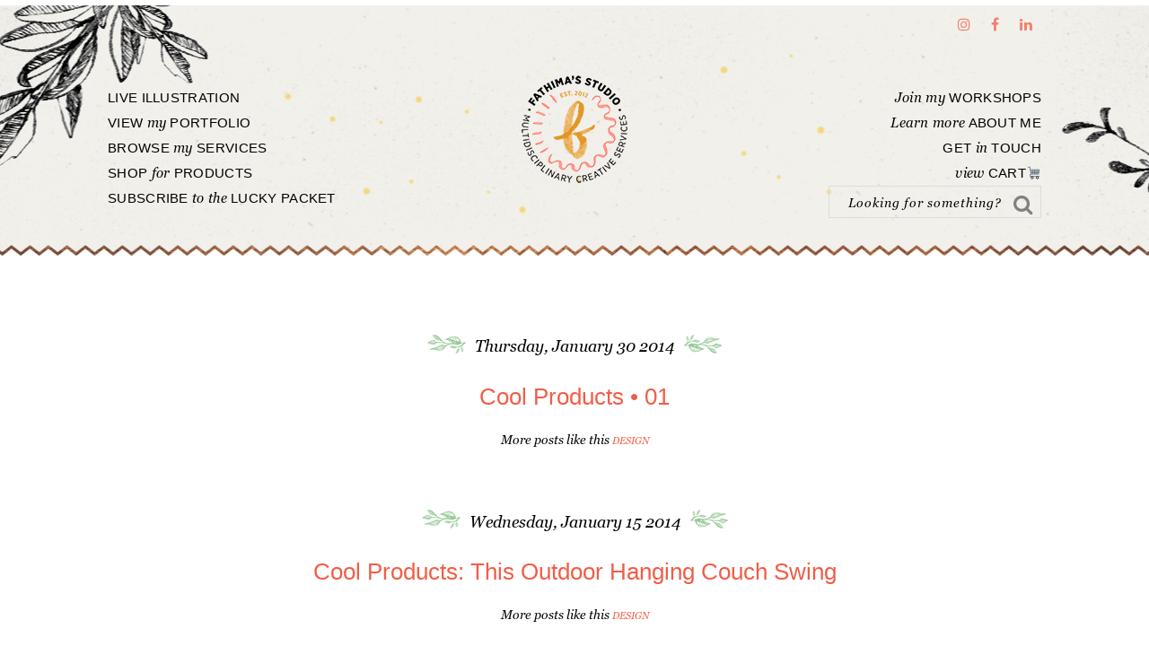

--- FILE ---
content_type: text/html; charset=UTF-8
request_url: https://fathimasstudio.com/tag/product-design/
body_size: 11175
content:
<!DOCTYPE html>
<html lang="en-GB">
<head >
<meta charset="UTF-8" />
<meta name="viewport" content="width=device-width, initial-scale=1" />
<meta name='robots' content='index, follow, max-image-preview:large, max-snippet:-1, max-video-preview:-1' />

	<!-- This site is optimized with the Yoast SEO plugin v19.7.1 - https://yoast.com/wordpress/plugins/seo/ -->
	<title>product design Archives - Fathima&#039;s Studio</title>
	<link rel="canonical" href="https://fathimasstudio.com/tag/product-design/" />
	<meta property="og:locale" content="en_GB" />
	<meta property="og:type" content="article" />
	<meta property="og:title" content="product design Archives - Fathima&#039;s Studio" />
	<meta property="og:url" content="https://fathimasstudio.com/tag/product-design/" />
	<meta property="og:site_name" content="Fathima&#039;s Studio" />
	<meta name="twitter:card" content="summary" />
	<meta name="twitter:site" content="@noodlesndoodles" />
	<script type="application/ld+json" class="yoast-schema-graph">{"@context":"https://schema.org","@graph":[{"@type":"CollectionPage","@id":"https://fathimasstudio.com/tag/product-design/","url":"https://fathimasstudio.com/tag/product-design/","name":"product design Archives - Fathima&#039;s Studio","isPartOf":{"@id":"https://fathimasstudio.com/#website"},"primaryImageOfPage":{"@id":"https://fathimasstudio.com/tag/product-design/#primaryimage"},"image":{"@id":"https://fathimasstudio.com/tag/product-design/#primaryimage"},"thumbnailUrl":"https://fathimasstudio.com/wp-content/uploads/2014/01/Happinessis-cool-products-01-1.jpg","breadcrumb":{"@id":"https://fathimasstudio.com/tag/product-design/#breadcrumb"},"inLanguage":"en-GB"},{"@type":"ImageObject","inLanguage":"en-GB","@id":"https://fathimasstudio.com/tag/product-design/#primaryimage","url":"https://fathimasstudio.com/wp-content/uploads/2014/01/Happinessis-cool-products-01-1.jpg","contentUrl":"https://fathimasstudio.com/wp-content/uploads/2014/01/Happinessis-cool-products-01-1.jpg","width":600,"height":1210},{"@type":"BreadcrumbList","@id":"https://fathimasstudio.com/tag/product-design/#breadcrumb","itemListElement":[{"@type":"ListItem","position":1,"name":"Home","item":"https://fathimasstudio.com/"},{"@type":"ListItem","position":2,"name":"product design"}]},{"@type":"WebSite","@id":"https://fathimasstudio.com/#website","url":"https://fathimasstudio.com/","name":"Fathima&#039;s Studio","description":"Multi-disciplinary Creative Services: Art, Design, Live Illustration","potentialAction":[{"@type":"SearchAction","target":{"@type":"EntryPoint","urlTemplate":"https://fathimasstudio.com/?s={search_term_string}"},"query-input":"required name=search_term_string"}],"inLanguage":"en-GB"}]}</script>
	<!-- / Yoast SEO plugin. -->


<link rel='dns-prefetch' href='//maxcdn.bootstrapcdn.com' />
<link rel='dns-prefetch' href='//s.w.org' />
<link rel="alternate" type="application/rss+xml" title="Fathima&#039;s Studio &raquo; Feed" href="https://fathimasstudio.com/feed/" />
<link rel="alternate" type="application/rss+xml" title="Fathima&#039;s Studio &raquo; Comments Feed" href="https://fathimasstudio.com/comments/feed/" />
<link rel="alternate" type="application/rss+xml" title="Fathima&#039;s Studio &raquo; product design Tag Feed" href="https://fathimasstudio.com/tag/product-design/feed/" />
		<!-- This site uses the Google Analytics by ExactMetrics plugin v8.11.1 - Using Analytics tracking - https://www.exactmetrics.com/ -->
							<script src="//www.googletagmanager.com/gtag/js?id=G-5Z667KSZFV"  data-cfasync="false" data-wpfc-render="false" type="text/javascript" async></script>
			<script data-cfasync="false" data-wpfc-render="false" type="text/javascript">
				var em_version = '8.11.1';
				var em_track_user = true;
				var em_no_track_reason = '';
								var ExactMetricsDefaultLocations = {"page_location":"https:\/\/fathimasstudio.com\/tag\/product-design\/"};
								if ( typeof ExactMetricsPrivacyGuardFilter === 'function' ) {
					var ExactMetricsLocations = (typeof ExactMetricsExcludeQuery === 'object') ? ExactMetricsPrivacyGuardFilter( ExactMetricsExcludeQuery ) : ExactMetricsPrivacyGuardFilter( ExactMetricsDefaultLocations );
				} else {
					var ExactMetricsLocations = (typeof ExactMetricsExcludeQuery === 'object') ? ExactMetricsExcludeQuery : ExactMetricsDefaultLocations;
				}

								var disableStrs = [
										'ga-disable-G-5Z667KSZFV',
									];

				/* Function to detect opted out users */
				function __gtagTrackerIsOptedOut() {
					for (var index = 0; index < disableStrs.length; index++) {
						if (document.cookie.indexOf(disableStrs[index] + '=true') > -1) {
							return true;
						}
					}

					return false;
				}

				/* Disable tracking if the opt-out cookie exists. */
				if (__gtagTrackerIsOptedOut()) {
					for (var index = 0; index < disableStrs.length; index++) {
						window[disableStrs[index]] = true;
					}
				}

				/* Opt-out function */
				function __gtagTrackerOptout() {
					for (var index = 0; index < disableStrs.length; index++) {
						document.cookie = disableStrs[index] + '=true; expires=Thu, 31 Dec 2099 23:59:59 UTC; path=/';
						window[disableStrs[index]] = true;
					}
				}

				if ('undefined' === typeof gaOptout) {
					function gaOptout() {
						__gtagTrackerOptout();
					}
				}
								window.dataLayer = window.dataLayer || [];

				window.ExactMetricsDualTracker = {
					helpers: {},
					trackers: {},
				};
				if (em_track_user) {
					function __gtagDataLayer() {
						dataLayer.push(arguments);
					}

					function __gtagTracker(type, name, parameters) {
						if (!parameters) {
							parameters = {};
						}

						if (parameters.send_to) {
							__gtagDataLayer.apply(null, arguments);
							return;
						}

						if (type === 'event') {
														parameters.send_to = exactmetrics_frontend.v4_id;
							var hookName = name;
							if (typeof parameters['event_category'] !== 'undefined') {
								hookName = parameters['event_category'] + ':' + name;
							}

							if (typeof ExactMetricsDualTracker.trackers[hookName] !== 'undefined') {
								ExactMetricsDualTracker.trackers[hookName](parameters);
							} else {
								__gtagDataLayer('event', name, parameters);
							}
							
						} else {
							__gtagDataLayer.apply(null, arguments);
						}
					}

					__gtagTracker('js', new Date());
					__gtagTracker('set', {
						'developer_id.dNDMyYj': true,
											});
					if ( ExactMetricsLocations.page_location ) {
						__gtagTracker('set', ExactMetricsLocations);
					}
										__gtagTracker('config', 'G-5Z667KSZFV', {"forceSSL":"true"} );
										window.gtag = __gtagTracker;										(function () {
						/* https://developers.google.com/analytics/devguides/collection/analyticsjs/ */
						/* ga and __gaTracker compatibility shim. */
						var noopfn = function () {
							return null;
						};
						var newtracker = function () {
							return new Tracker();
						};
						var Tracker = function () {
							return null;
						};
						var p = Tracker.prototype;
						p.get = noopfn;
						p.set = noopfn;
						p.send = function () {
							var args = Array.prototype.slice.call(arguments);
							args.unshift('send');
							__gaTracker.apply(null, args);
						};
						var __gaTracker = function () {
							var len = arguments.length;
							if (len === 0) {
								return;
							}
							var f = arguments[len - 1];
							if (typeof f !== 'object' || f === null || typeof f.hitCallback !== 'function') {
								if ('send' === arguments[0]) {
									var hitConverted, hitObject = false, action;
									if ('event' === arguments[1]) {
										if ('undefined' !== typeof arguments[3]) {
											hitObject = {
												'eventAction': arguments[3],
												'eventCategory': arguments[2],
												'eventLabel': arguments[4],
												'value': arguments[5] ? arguments[5] : 1,
											}
										}
									}
									if ('pageview' === arguments[1]) {
										if ('undefined' !== typeof arguments[2]) {
											hitObject = {
												'eventAction': 'page_view',
												'page_path': arguments[2],
											}
										}
									}
									if (typeof arguments[2] === 'object') {
										hitObject = arguments[2];
									}
									if (typeof arguments[5] === 'object') {
										Object.assign(hitObject, arguments[5]);
									}
									if ('undefined' !== typeof arguments[1].hitType) {
										hitObject = arguments[1];
										if ('pageview' === hitObject.hitType) {
											hitObject.eventAction = 'page_view';
										}
									}
									if (hitObject) {
										action = 'timing' === arguments[1].hitType ? 'timing_complete' : hitObject.eventAction;
										hitConverted = mapArgs(hitObject);
										__gtagTracker('event', action, hitConverted);
									}
								}
								return;
							}

							function mapArgs(args) {
								var arg, hit = {};
								var gaMap = {
									'eventCategory': 'event_category',
									'eventAction': 'event_action',
									'eventLabel': 'event_label',
									'eventValue': 'event_value',
									'nonInteraction': 'non_interaction',
									'timingCategory': 'event_category',
									'timingVar': 'name',
									'timingValue': 'value',
									'timingLabel': 'event_label',
									'page': 'page_path',
									'location': 'page_location',
									'title': 'page_title',
									'referrer' : 'page_referrer',
								};
								for (arg in args) {
																		if (!(!args.hasOwnProperty(arg) || !gaMap.hasOwnProperty(arg))) {
										hit[gaMap[arg]] = args[arg];
									} else {
										hit[arg] = args[arg];
									}
								}
								return hit;
							}

							try {
								f.hitCallback();
							} catch (ex) {
							}
						};
						__gaTracker.create = newtracker;
						__gaTracker.getByName = newtracker;
						__gaTracker.getAll = function () {
							return [];
						};
						__gaTracker.remove = noopfn;
						__gaTracker.loaded = true;
						window['__gaTracker'] = __gaTracker;
					})();
									} else {
										console.log("");
					(function () {
						function __gtagTracker() {
							return null;
						}

						window['__gtagTracker'] = __gtagTracker;
						window['gtag'] = __gtagTracker;
					})();
									}
			</script>
							<!-- / Google Analytics by ExactMetrics -->
		<script type="text/javascript">
window._wpemojiSettings = {"baseUrl":"https:\/\/s.w.org\/images\/core\/emoji\/14.0.0\/72x72\/","ext":".png","svgUrl":"https:\/\/s.w.org\/images\/core\/emoji\/14.0.0\/svg\/","svgExt":".svg","source":{"concatemoji":"https:\/\/fathimasstudio.com\/wp-includes\/js\/wp-emoji-release.min.js?ver=05d29a95261b34971a0c22dc238bffc0"}};
/*! This file is auto-generated */
!function(e,a,t){var n,r,o,i=a.createElement("canvas"),p=i.getContext&&i.getContext("2d");function s(e,t){var a=String.fromCharCode,e=(p.clearRect(0,0,i.width,i.height),p.fillText(a.apply(this,e),0,0),i.toDataURL());return p.clearRect(0,0,i.width,i.height),p.fillText(a.apply(this,t),0,0),e===i.toDataURL()}function c(e){var t=a.createElement("script");t.src=e,t.defer=t.type="text/javascript",a.getElementsByTagName("head")[0].appendChild(t)}for(o=Array("flag","emoji"),t.supports={everything:!0,everythingExceptFlag:!0},r=0;r<o.length;r++)t.supports[o[r]]=function(e){if(!p||!p.fillText)return!1;switch(p.textBaseline="top",p.font="600 32px Arial",e){case"flag":return s([127987,65039,8205,9895,65039],[127987,65039,8203,9895,65039])?!1:!s([55356,56826,55356,56819],[55356,56826,8203,55356,56819])&&!s([55356,57332,56128,56423,56128,56418,56128,56421,56128,56430,56128,56423,56128,56447],[55356,57332,8203,56128,56423,8203,56128,56418,8203,56128,56421,8203,56128,56430,8203,56128,56423,8203,56128,56447]);case"emoji":return!s([129777,127995,8205,129778,127999],[129777,127995,8203,129778,127999])}return!1}(o[r]),t.supports.everything=t.supports.everything&&t.supports[o[r]],"flag"!==o[r]&&(t.supports.everythingExceptFlag=t.supports.everythingExceptFlag&&t.supports[o[r]]);t.supports.everythingExceptFlag=t.supports.everythingExceptFlag&&!t.supports.flag,t.DOMReady=!1,t.readyCallback=function(){t.DOMReady=!0},t.supports.everything||(n=function(){t.readyCallback()},a.addEventListener?(a.addEventListener("DOMContentLoaded",n,!1),e.addEventListener("load",n,!1)):(e.attachEvent("onload",n),a.attachEvent("onreadystatechange",function(){"complete"===a.readyState&&t.readyCallback()})),(e=t.source||{}).concatemoji?c(e.concatemoji):e.wpemoji&&e.twemoji&&(c(e.twemoji),c(e.wpemoji)))}(window,document,window._wpemojiSettings);
</script>
<style type="text/css">
img.wp-smiley,
img.emoji {
	display: inline !important;
	border: none !important;
	box-shadow: none !important;
	height: 1em !important;
	width: 1em !important;
	margin: 0 0.07em !important;
	vertical-align: -0.1em !important;
	background: none !important;
	padding: 0 !important;
}
</style>
	<link rel='stylesheet' id='jquery.bxslider-css'  href='//fathimasstudio.com/wp-content/plugins/testimonials-widget/includes/libraries/testimonials-widget/includes/libraries/bxslider-4/dist/jquery.bxslider.css?ver=05d29a95261b34971a0c22dc238bffc0' type='text/css' media='all' />
<link rel='stylesheet' id='Axl_Testimonials_Widget-css'  href='//fathimasstudio.com/wp-content/plugins/testimonials-widget/includes/libraries/testimonials-widget/assets/css/testimonials-widget.css?ver=05d29a95261b34971a0c22dc238bffc0' type='text/css' media='all' />
<link rel='stylesheet' id='Axl_Testimonials_Widget_Premium-css'  href='//fathimasstudio.com/wp-content/plugins/testimonials-widget/assets/css/testimonials-widget-premium.css?ver=05d29a95261b34971a0c22dc238bffc0' type='text/css' media='all' />
<link rel='stylesheet' id='testimonials-widget-premium-form-css'  href='//fathimasstudio.com/wp-content/plugins/testimonials-widget/assets/css/testimonials-widget-premium-form.css?ver=05d29a95261b34971a0c22dc238bffc0' type='text/css' media='all' />
<link rel='stylesheet' id='wp-block-library-css'  href='https://fathimasstudio.com/wp-includes/css/dist/block-library/style.min.css?ver=05d29a95261b34971a0c22dc238bffc0' type='text/css' media='all' />
<link rel='stylesheet' id='wc-blocks-vendors-style-css'  href='https://fathimasstudio.com/wp-content/plugins/woo-gutenberg-products-block/build/wc-blocks-vendors-style.css?ver=8.6.0' type='text/css' media='all' />
<link rel='stylesheet' id='wc-blocks-style-css'  href='https://fathimasstudio.com/wp-content/plugins/woo-gutenberg-products-block/build/wc-blocks-style.css?ver=8.6.0' type='text/css' media='all' />
<style id='global-styles-inline-css' type='text/css'>
body{--wp--preset--color--black: #000000;--wp--preset--color--cyan-bluish-gray: #abb8c3;--wp--preset--color--white: #ffffff;--wp--preset--color--pale-pink: #f78da7;--wp--preset--color--vivid-red: #cf2e2e;--wp--preset--color--luminous-vivid-orange: #ff6900;--wp--preset--color--luminous-vivid-amber: #fcb900;--wp--preset--color--light-green-cyan: #7bdcb5;--wp--preset--color--vivid-green-cyan: #00d084;--wp--preset--color--pale-cyan-blue: #8ed1fc;--wp--preset--color--vivid-cyan-blue: #0693e3;--wp--preset--color--vivid-purple: #9b51e0;--wp--preset--gradient--vivid-cyan-blue-to-vivid-purple: linear-gradient(135deg,rgba(6,147,227,1) 0%,rgb(155,81,224) 100%);--wp--preset--gradient--light-green-cyan-to-vivid-green-cyan: linear-gradient(135deg,rgb(122,220,180) 0%,rgb(0,208,130) 100%);--wp--preset--gradient--luminous-vivid-amber-to-luminous-vivid-orange: linear-gradient(135deg,rgba(252,185,0,1) 0%,rgba(255,105,0,1) 100%);--wp--preset--gradient--luminous-vivid-orange-to-vivid-red: linear-gradient(135deg,rgba(255,105,0,1) 0%,rgb(207,46,46) 100%);--wp--preset--gradient--very-light-gray-to-cyan-bluish-gray: linear-gradient(135deg,rgb(238,238,238) 0%,rgb(169,184,195) 100%);--wp--preset--gradient--cool-to-warm-spectrum: linear-gradient(135deg,rgb(74,234,220) 0%,rgb(151,120,209) 20%,rgb(207,42,186) 40%,rgb(238,44,130) 60%,rgb(251,105,98) 80%,rgb(254,248,76) 100%);--wp--preset--gradient--blush-light-purple: linear-gradient(135deg,rgb(255,206,236) 0%,rgb(152,150,240) 100%);--wp--preset--gradient--blush-bordeaux: linear-gradient(135deg,rgb(254,205,165) 0%,rgb(254,45,45) 50%,rgb(107,0,62) 100%);--wp--preset--gradient--luminous-dusk: linear-gradient(135deg,rgb(255,203,112) 0%,rgb(199,81,192) 50%,rgb(65,88,208) 100%);--wp--preset--gradient--pale-ocean: linear-gradient(135deg,rgb(255,245,203) 0%,rgb(182,227,212) 50%,rgb(51,167,181) 100%);--wp--preset--gradient--electric-grass: linear-gradient(135deg,rgb(202,248,128) 0%,rgb(113,206,126) 100%);--wp--preset--gradient--midnight: linear-gradient(135deg,rgb(2,3,129) 0%,rgb(40,116,252) 100%);--wp--preset--duotone--dark-grayscale: url('#wp-duotone-dark-grayscale');--wp--preset--duotone--grayscale: url('#wp-duotone-grayscale');--wp--preset--duotone--purple-yellow: url('#wp-duotone-purple-yellow');--wp--preset--duotone--blue-red: url('#wp-duotone-blue-red');--wp--preset--duotone--midnight: url('#wp-duotone-midnight');--wp--preset--duotone--magenta-yellow: url('#wp-duotone-magenta-yellow');--wp--preset--duotone--purple-green: url('#wp-duotone-purple-green');--wp--preset--duotone--blue-orange: url('#wp-duotone-blue-orange');--wp--preset--font-size--small: 13px;--wp--preset--font-size--medium: 20px;--wp--preset--font-size--large: 36px;--wp--preset--font-size--x-large: 42px;}.has-black-color{color: var(--wp--preset--color--black) !important;}.has-cyan-bluish-gray-color{color: var(--wp--preset--color--cyan-bluish-gray) !important;}.has-white-color{color: var(--wp--preset--color--white) !important;}.has-pale-pink-color{color: var(--wp--preset--color--pale-pink) !important;}.has-vivid-red-color{color: var(--wp--preset--color--vivid-red) !important;}.has-luminous-vivid-orange-color{color: var(--wp--preset--color--luminous-vivid-orange) !important;}.has-luminous-vivid-amber-color{color: var(--wp--preset--color--luminous-vivid-amber) !important;}.has-light-green-cyan-color{color: var(--wp--preset--color--light-green-cyan) !important;}.has-vivid-green-cyan-color{color: var(--wp--preset--color--vivid-green-cyan) !important;}.has-pale-cyan-blue-color{color: var(--wp--preset--color--pale-cyan-blue) !important;}.has-vivid-cyan-blue-color{color: var(--wp--preset--color--vivid-cyan-blue) !important;}.has-vivid-purple-color{color: var(--wp--preset--color--vivid-purple) !important;}.has-black-background-color{background-color: var(--wp--preset--color--black) !important;}.has-cyan-bluish-gray-background-color{background-color: var(--wp--preset--color--cyan-bluish-gray) !important;}.has-white-background-color{background-color: var(--wp--preset--color--white) !important;}.has-pale-pink-background-color{background-color: var(--wp--preset--color--pale-pink) !important;}.has-vivid-red-background-color{background-color: var(--wp--preset--color--vivid-red) !important;}.has-luminous-vivid-orange-background-color{background-color: var(--wp--preset--color--luminous-vivid-orange) !important;}.has-luminous-vivid-amber-background-color{background-color: var(--wp--preset--color--luminous-vivid-amber) !important;}.has-light-green-cyan-background-color{background-color: var(--wp--preset--color--light-green-cyan) !important;}.has-vivid-green-cyan-background-color{background-color: var(--wp--preset--color--vivid-green-cyan) !important;}.has-pale-cyan-blue-background-color{background-color: var(--wp--preset--color--pale-cyan-blue) !important;}.has-vivid-cyan-blue-background-color{background-color: var(--wp--preset--color--vivid-cyan-blue) !important;}.has-vivid-purple-background-color{background-color: var(--wp--preset--color--vivid-purple) !important;}.has-black-border-color{border-color: var(--wp--preset--color--black) !important;}.has-cyan-bluish-gray-border-color{border-color: var(--wp--preset--color--cyan-bluish-gray) !important;}.has-white-border-color{border-color: var(--wp--preset--color--white) !important;}.has-pale-pink-border-color{border-color: var(--wp--preset--color--pale-pink) !important;}.has-vivid-red-border-color{border-color: var(--wp--preset--color--vivid-red) !important;}.has-luminous-vivid-orange-border-color{border-color: var(--wp--preset--color--luminous-vivid-orange) !important;}.has-luminous-vivid-amber-border-color{border-color: var(--wp--preset--color--luminous-vivid-amber) !important;}.has-light-green-cyan-border-color{border-color: var(--wp--preset--color--light-green-cyan) !important;}.has-vivid-green-cyan-border-color{border-color: var(--wp--preset--color--vivid-green-cyan) !important;}.has-pale-cyan-blue-border-color{border-color: var(--wp--preset--color--pale-cyan-blue) !important;}.has-vivid-cyan-blue-border-color{border-color: var(--wp--preset--color--vivid-cyan-blue) !important;}.has-vivid-purple-border-color{border-color: var(--wp--preset--color--vivid-purple) !important;}.has-vivid-cyan-blue-to-vivid-purple-gradient-background{background: var(--wp--preset--gradient--vivid-cyan-blue-to-vivid-purple) !important;}.has-light-green-cyan-to-vivid-green-cyan-gradient-background{background: var(--wp--preset--gradient--light-green-cyan-to-vivid-green-cyan) !important;}.has-luminous-vivid-amber-to-luminous-vivid-orange-gradient-background{background: var(--wp--preset--gradient--luminous-vivid-amber-to-luminous-vivid-orange) !important;}.has-luminous-vivid-orange-to-vivid-red-gradient-background{background: var(--wp--preset--gradient--luminous-vivid-orange-to-vivid-red) !important;}.has-very-light-gray-to-cyan-bluish-gray-gradient-background{background: var(--wp--preset--gradient--very-light-gray-to-cyan-bluish-gray) !important;}.has-cool-to-warm-spectrum-gradient-background{background: var(--wp--preset--gradient--cool-to-warm-spectrum) !important;}.has-blush-light-purple-gradient-background{background: var(--wp--preset--gradient--blush-light-purple) !important;}.has-blush-bordeaux-gradient-background{background: var(--wp--preset--gradient--blush-bordeaux) !important;}.has-luminous-dusk-gradient-background{background: var(--wp--preset--gradient--luminous-dusk) !important;}.has-pale-ocean-gradient-background{background: var(--wp--preset--gradient--pale-ocean) !important;}.has-electric-grass-gradient-background{background: var(--wp--preset--gradient--electric-grass) !important;}.has-midnight-gradient-background{background: var(--wp--preset--gradient--midnight) !important;}.has-small-font-size{font-size: var(--wp--preset--font-size--small) !important;}.has-medium-font-size{font-size: var(--wp--preset--font-size--medium) !important;}.has-large-font-size{font-size: var(--wp--preset--font-size--large) !important;}.has-x-large-font-size{font-size: var(--wp--preset--font-size--x-large) !important;}
</style>
<link rel='stylesheet' id='otw-portfolio-css'  href='https://fathimasstudio.com/wp-content/plugins/otw-portfolio-light/css/otw-portfolio.css?ver=2.0' type='text/css' media='all' />
<link rel='stylesheet' id='woocommerce-layout-css'  href='https://fathimasstudio.com/wp-content/plugins/woocommerce/assets/css/woocommerce-layout.css?ver=6.9.4' type='text/css' media='all' />
<link rel='stylesheet' id='woocommerce-smallscreen-css'  href='https://fathimasstudio.com/wp-content/plugins/woocommerce/assets/css/woocommerce-smallscreen.css?ver=6.9.4' type='text/css' media='only screen and (max-width: 768px)' />
<link rel='stylesheet' id='woocommerce-general-css'  href='https://fathimasstudio.com/wp-content/plugins/woocommerce/assets/css/woocommerce.css?ver=6.9.4' type='text/css' media='all' />
<style id='woocommerce-inline-inline-css' type='text/css'>
.woocommerce form .form-row .required { visibility: visible; }
</style>
<link rel='stylesheet' id='dashicons-css'  href='https://fathimasstudio.com/wp-includes/css/dashicons.min.css?ver=05d29a95261b34971a0c22dc238bffc0' type='text/css' media='all' />
<link rel='stylesheet' id='font-awesome-css'  href='//maxcdn.bootstrapcdn.com/font-awesome/latest/css/font-awesome.min.css?ver=05d29a95261b34971a0c22dc238bffc0' type='text/css' media='all' />
<style id='akismet-widget-style-inline-css' type='text/css'>

			.a-stats {
				--akismet-color-mid-green: #357b49;
				--akismet-color-white: #fff;
				--akismet-color-light-grey: #f6f7f7;

				max-width: 350px;
				width: auto;
			}

			.a-stats * {
				all: unset;
				box-sizing: border-box;
			}

			.a-stats strong {
				font-weight: 600;
			}

			.a-stats a.a-stats__link,
			.a-stats a.a-stats__link:visited,
			.a-stats a.a-stats__link:active {
				background: var(--akismet-color-mid-green);
				border: none;
				box-shadow: none;
				border-radius: 8px;
				color: var(--akismet-color-white);
				cursor: pointer;
				display: block;
				font-family: -apple-system, BlinkMacSystemFont, 'Segoe UI', 'Roboto', 'Oxygen-Sans', 'Ubuntu', 'Cantarell', 'Helvetica Neue', sans-serif;
				font-weight: 500;
				padding: 12px;
				text-align: center;
				text-decoration: none;
				transition: all 0.2s ease;
			}

			/* Extra specificity to deal with TwentyTwentyOne focus style */
			.widget .a-stats a.a-stats__link:focus {
				background: var(--akismet-color-mid-green);
				color: var(--akismet-color-white);
				text-decoration: none;
			}

			.a-stats a.a-stats__link:hover {
				filter: brightness(110%);
				box-shadow: 0 4px 12px rgba(0, 0, 0, 0.06), 0 0 2px rgba(0, 0, 0, 0.16);
			}

			.a-stats .count {
				color: var(--akismet-color-white);
				display: block;
				font-size: 1.5em;
				line-height: 1.4;
				padding: 0 13px;
				white-space: nowrap;
			}
		
</style>
<link rel='stylesheet' id='swank-theme-css'  href='https://fathimasstudio.com/wp-content/themes/swank/style.css?ver=1.0.0' type='text/css' media='all' />
<script type='text/javascript' src='https://fathimasstudio.com/wp-content/plugins/google-analytics-dashboard-for-wp/assets/js/frontend-gtag.min.js?ver=8.11.1' id='exactmetrics-frontend-script-js'></script>
<script data-cfasync="false" data-wpfc-render="false" type="text/javascript" id='exactmetrics-frontend-script-js-extra'>/* <![CDATA[ */
var exactmetrics_frontend = {"js_events_tracking":"true","download_extensions":"zip,mp3,mpeg,pdf,docx,pptx,xlsx,rar","inbound_paths":"[{\"path\":\"\\\/go\\\/\",\"label\":\"affiliate\"},{\"path\":\"\\\/recommend\\\/\",\"label\":\"affiliate\"}]","home_url":"https:\/\/fathimasstudio.com","hash_tracking":"false","v4_id":"G-5Z667KSZFV"};/* ]]> */
</script>
<script type='text/javascript' src='https://fathimasstudio.com/wp-includes/js/jquery/jquery.min.js?ver=3.6.0' id='jquery-core-js'></script>
<script type='text/javascript' src='https://fathimasstudio.com/wp-includes/js/jquery/jquery-migrate.min.js?ver=3.3.2' id='jquery-migrate-js'></script>
<link rel="https://api.w.org/" href="https://fathimasstudio.com/wp-json/" /><link rel="alternate" type="application/json" href="https://fathimasstudio.com/wp-json/wp/v2/tags/2810" /><link rel="EditURI" type="application/rsd+xml" title="RSD" href="https://fathimasstudio.com/xmlrpc.php?rsd" />
<link rel="wlwmanifest" type="application/wlwmanifest+xml" href="https://fathimasstudio.com/wp-includes/wlwmanifest.xml" /> 

<link rel="pingback" href="https://fathimasstudio.com/xmlrpc.php" />
<script src='https://www.google.com/recaptcha/api.js'></script>
<style type="text/css">.site-title a { background: url(https://fathimasstudio.com/wp-content/uploads/2025/05/fathimas-studio-logo-icon-oct-2024-800pxweb.png) no-repeat !important; }</style>
	<noscript><style>.woocommerce-product-gallery{ opacity: 1 !important; }</style></noscript>
	
<!-- WordPress Facebook Integration Begin -->

<script type='text/javascript'>
!function(f,b,e,v,n,t,s){if(f.fbq)return;n=f.fbq=function(){n.callMethod?
n.callMethod.apply(n,arguments):n.queue.push(arguments)};if(!f._fbq)f._fbq=n;
n.push=n;n.loaded=!0;n.version='2.0';n.queue=[];t=b.createElement(e);t.async=!0;
t.src=v;s=b.getElementsByTagName(e)[0];s.parentNode.insertBefore(t,s)}(window,
document,'script','https://connect.facebook.net/en_US/fbevents.js');
</script>

<script>
fbq('init', '2095707200459329', {}, {
    "agent": "wordpress-6.0.11-1.7.7"
});

fbq('track', 'PageView', {
    "source": "wordpress",
    "version": "6.0.11",
    "pluginVersion": "1.7.7"
});
</script>
<!-- DO NOT MODIFY -->
<!-- WordPress Facebook Integration end -->
    
<!-- Facebook Pixel Code -->
<noscript>
<img height="1" width="1" style="display:none" alt="fbpx"
src="https://www.facebook.com/tr?id=2095707200459329&ev=PageView&noscript=1"/>
</noscript>
<!-- DO NOT MODIFY -->
<!-- End Facebook Pixel Code -->
    <link rel="icon" href="https://fathimasstudio.com/wp-content/uploads/2016/02/favicon.png" sizes="32x32" />
<link rel="icon" href="https://fathimasstudio.com/wp-content/uploads/2016/02/favicon.png" sizes="192x192" />
<link rel="apple-touch-icon" href="https://fathimasstudio.com/wp-content/uploads/2016/02/favicon.png" />
<meta name="msapplication-TileImage" content="https://fathimasstudio.com/wp-content/uploads/2016/02/favicon.png" />
		<style type="text/css" id="wp-custom-css">
			/*
You can add your own CSS here.

Click the help icon above to learn more.
*/


li.outofstock .price:after {
    content: "Sold out";
    font-size: 2.5em;
    background: rgba(0, 0, 0, 0);
    text-transform: uppercase;
    text-shadow: 0px 0px 0 #000, px 0px 0 #000, px 0px 0 #000, 0px px 0 #000;
    position: absolute;
    width: 100%;
    text-align: center;
    display: block;
    color: #f15d45;
    opacity: 0.8;
    line-height: normal;
    top: 30%;

}

input[type="button"].ninja-forms-field {
	background-color: #f4806e !important;
	color: #ffffff !important;
}		</style>
		<!-- WooCommerce Google Analytics Integration -->
		<script type='text/javascript'>
			var gaProperty = 'UA-74855529-1';
			var disableStr = 'ga-disable-' + gaProperty;
			if ( document.cookie.indexOf( disableStr + '=true' ) > -1 ) {
				window[disableStr] = true;
			}
			function gaOptout() {
				document.cookie = disableStr + '=true; expires=Thu, 31 Dec 2099 23:59:59 UTC; path=/';
				window[disableStr] = true;
			}
		</script><script async src="https://www.googletagmanager.com/gtag/js?id=UA-74855529-1"></script>
		<script>
		window.dataLayer = window.dataLayer || [];
		function gtag(){dataLayer.push(arguments);}
		gtag('js', new Date());
		gtag('set', 'developer_id.dOGY3NW', true);

		gtag('config', 'UA-74855529-1', {
			'allow_google_signals': true,
			'link_attribution': true,
			'anonymize_ip': true,
			'linker':{
				'domains': [],
				'allow_incoming': true,
			},
			'custom_map': {
				'dimension1': 'logged_in'
			},
			'logged_in': 'no'
		} );

		
		</script>
		
		<!-- /WooCommerce Google Analytics Integration --></head>
<body class="archive tag tag-product-design tag-2810 theme-genesis woocommerce-no-js custom-header header-image full-width-content genesis-breadcrumbs-hidden genesis-footer-widgets-visible"><svg xmlns="http://www.w3.org/2000/svg" viewBox="0 0 0 0" width="0" height="0" focusable="false" role="none" style="visibility: hidden; position: absolute; left: -9999px; overflow: hidden;" ><defs><filter id="wp-duotone-dark-grayscale"><feColorMatrix color-interpolation-filters="sRGB" type="matrix" values=" .299 .587 .114 0 0 .299 .587 .114 0 0 .299 .587 .114 0 0 .299 .587 .114 0 0 " /><feComponentTransfer color-interpolation-filters="sRGB" ><feFuncR type="table" tableValues="0 0.49803921568627" /><feFuncG type="table" tableValues="0 0.49803921568627" /><feFuncB type="table" tableValues="0 0.49803921568627" /><feFuncA type="table" tableValues="1 1" /></feComponentTransfer><feComposite in2="SourceGraphic" operator="in" /></filter></defs></svg><svg xmlns="http://www.w3.org/2000/svg" viewBox="0 0 0 0" width="0" height="0" focusable="false" role="none" style="visibility: hidden; position: absolute; left: -9999px; overflow: hidden;" ><defs><filter id="wp-duotone-grayscale"><feColorMatrix color-interpolation-filters="sRGB" type="matrix" values=" .299 .587 .114 0 0 .299 .587 .114 0 0 .299 .587 .114 0 0 .299 .587 .114 0 0 " /><feComponentTransfer color-interpolation-filters="sRGB" ><feFuncR type="table" tableValues="0 1" /><feFuncG type="table" tableValues="0 1" /><feFuncB type="table" tableValues="0 1" /><feFuncA type="table" tableValues="1 1" /></feComponentTransfer><feComposite in2="SourceGraphic" operator="in" /></filter></defs></svg><svg xmlns="http://www.w3.org/2000/svg" viewBox="0 0 0 0" width="0" height="0" focusable="false" role="none" style="visibility: hidden; position: absolute; left: -9999px; overflow: hidden;" ><defs><filter id="wp-duotone-purple-yellow"><feColorMatrix color-interpolation-filters="sRGB" type="matrix" values=" .299 .587 .114 0 0 .299 .587 .114 0 0 .299 .587 .114 0 0 .299 .587 .114 0 0 " /><feComponentTransfer color-interpolation-filters="sRGB" ><feFuncR type="table" tableValues="0.54901960784314 0.98823529411765" /><feFuncG type="table" tableValues="0 1" /><feFuncB type="table" tableValues="0.71764705882353 0.25490196078431" /><feFuncA type="table" tableValues="1 1" /></feComponentTransfer><feComposite in2="SourceGraphic" operator="in" /></filter></defs></svg><svg xmlns="http://www.w3.org/2000/svg" viewBox="0 0 0 0" width="0" height="0" focusable="false" role="none" style="visibility: hidden; position: absolute; left: -9999px; overflow: hidden;" ><defs><filter id="wp-duotone-blue-red"><feColorMatrix color-interpolation-filters="sRGB" type="matrix" values=" .299 .587 .114 0 0 .299 .587 .114 0 0 .299 .587 .114 0 0 .299 .587 .114 0 0 " /><feComponentTransfer color-interpolation-filters="sRGB" ><feFuncR type="table" tableValues="0 1" /><feFuncG type="table" tableValues="0 0.27843137254902" /><feFuncB type="table" tableValues="0.5921568627451 0.27843137254902" /><feFuncA type="table" tableValues="1 1" /></feComponentTransfer><feComposite in2="SourceGraphic" operator="in" /></filter></defs></svg><svg xmlns="http://www.w3.org/2000/svg" viewBox="0 0 0 0" width="0" height="0" focusable="false" role="none" style="visibility: hidden; position: absolute; left: -9999px; overflow: hidden;" ><defs><filter id="wp-duotone-midnight"><feColorMatrix color-interpolation-filters="sRGB" type="matrix" values=" .299 .587 .114 0 0 .299 .587 .114 0 0 .299 .587 .114 0 0 .299 .587 .114 0 0 " /><feComponentTransfer color-interpolation-filters="sRGB" ><feFuncR type="table" tableValues="0 0" /><feFuncG type="table" tableValues="0 0.64705882352941" /><feFuncB type="table" tableValues="0 1" /><feFuncA type="table" tableValues="1 1" /></feComponentTransfer><feComposite in2="SourceGraphic" operator="in" /></filter></defs></svg><svg xmlns="http://www.w3.org/2000/svg" viewBox="0 0 0 0" width="0" height="0" focusable="false" role="none" style="visibility: hidden; position: absolute; left: -9999px; overflow: hidden;" ><defs><filter id="wp-duotone-magenta-yellow"><feColorMatrix color-interpolation-filters="sRGB" type="matrix" values=" .299 .587 .114 0 0 .299 .587 .114 0 0 .299 .587 .114 0 0 .299 .587 .114 0 0 " /><feComponentTransfer color-interpolation-filters="sRGB" ><feFuncR type="table" tableValues="0.78039215686275 1" /><feFuncG type="table" tableValues="0 0.94901960784314" /><feFuncB type="table" tableValues="0.35294117647059 0.47058823529412" /><feFuncA type="table" tableValues="1 1" /></feComponentTransfer><feComposite in2="SourceGraphic" operator="in" /></filter></defs></svg><svg xmlns="http://www.w3.org/2000/svg" viewBox="0 0 0 0" width="0" height="0" focusable="false" role="none" style="visibility: hidden; position: absolute; left: -9999px; overflow: hidden;" ><defs><filter id="wp-duotone-purple-green"><feColorMatrix color-interpolation-filters="sRGB" type="matrix" values=" .299 .587 .114 0 0 .299 .587 .114 0 0 .299 .587 .114 0 0 .299 .587 .114 0 0 " /><feComponentTransfer color-interpolation-filters="sRGB" ><feFuncR type="table" tableValues="0.65098039215686 0.40392156862745" /><feFuncG type="table" tableValues="0 1" /><feFuncB type="table" tableValues="0.44705882352941 0.4" /><feFuncA type="table" tableValues="1 1" /></feComponentTransfer><feComposite in2="SourceGraphic" operator="in" /></filter></defs></svg><svg xmlns="http://www.w3.org/2000/svg" viewBox="0 0 0 0" width="0" height="0" focusable="false" role="none" style="visibility: hidden; position: absolute; left: -9999px; overflow: hidden;" ><defs><filter id="wp-duotone-blue-orange"><feColorMatrix color-interpolation-filters="sRGB" type="matrix" values=" .299 .587 .114 0 0 .299 .587 .114 0 0 .299 .587 .114 0 0 .299 .587 .114 0 0 " /><feComponentTransfer color-interpolation-filters="sRGB" ><feFuncR type="table" tableValues="0.098039215686275 1" /><feFuncG type="table" tableValues="0 0.66274509803922" /><feFuncB type="table" tableValues="0.84705882352941 0.41960784313725" /><feFuncA type="table" tableValues="1 1" /></feComponentTransfer><feComposite in2="SourceGraphic" operator="in" /></filter></defs></svg><div class="site-container"><header class="site-header"><div class="wrap"><div class="top-bar"><div class="wrap"><div class="top-bar-right"><section id="nav_menu-5" class="widget widget_nav_menu"><div class="widget-wrap"></div></section>
<section id="text-21" class="widget widget_text"><div class="widget-wrap">			<div class="textwidget"><a href="https://www.instagram.com/fathimasstudio/" target="_blank" rel="noopener"><i class="fa fa-instagram"></i></a>
<a href="https://www.facebook.com/fathimasstudio" target="_blank" rel="noopener"><i class="fa fa-facebook"></i></a>
<a href="https://www.linkedin.com/in/fathimak/" target="_blank" rel="noopener"><i class="fa fa-linkedin"></i></a>
</div>
		</div></section>
</div></div></div><nav class="nav-primary" aria-label="Main"><div class="wrap"><ul id="menu-primary-navigation" class="menu genesis-nav-menu menu-primary"><li id="menu-item-46879" class="menu-item menu-item-type-post_type menu-item-object-page menu-item-46879"><a href="https://fathimasstudio.com/live-illustration-and-events/"><span ><span class="hovereffect">LIVE ILLUSTRATION</span></span></a></li>
<li id="menu-item-2622" class="menu-item menu-item-type-post_type menu-item-object-page menu-item-2622"><a href="https://fathimasstudio.com/portfolio/"><span ><span class="hovereffect">VIEW <span class="menufont">my</span> PORTFOLIO</span></span></a></li>
<li id="menu-item-2623" class="menu-item menu-item-type-post_type menu-item-object-page menu-item-2623"><a href="https://fathimasstudio.com/services/"><span ><span class="hovereffect">BROWSE <span class="menufont">my</span> SERVICES</span></span></a></li>
<li id="menu-item-2624" class="menu-item menu-item-type-post_type menu-item-object-page menu-item-2624"><a href="https://fathimasstudio.com/shop/"><span ><span class="hovereffect">SHOP <span class="menufont">for</span> PRODUCTS</span></span></a></li>
<li id="menu-item-817" class="menu-item menu-item-type-post_type menu-item-object-page menu-item-817"><a href="https://fathimasstudio.com/subscribe/"><span ><span class="hovereffect">SUBSCRIBE <span class="menufont">to the</span> LUCKY PACKET</span></span></a></li>
</ul></div></nav><div class="title-area"><p class="site-title"><a href="https://fathimasstudio.com/">Fathima&#039;s Studio</a></p><p class="site-description">Multi-disciplinary Creative Services: Art, Design, Live Illustration</p></div><div class="widget-area header-widget-area"><nav class="nav-secondary" aria-label="Secondary"><div class="wrap"><ul id="menu-secondary-navigation" class="menu genesis-nav-menu menu-secondary"><li id="menu-item-17258" class="menu-item menu-item-type-custom menu-item-object-custom menu-item-17258"><a href="https://fathimasstudio.com/workshops/"><span ><span class="hovereffect"> <span class="menufont">Join my</span> WORKSHOPS</span></span></a></li>
<li id="menu-item-2626" class="menu-item menu-item-type-post_type menu-item-object-page menu-item-2626"><a href="https://fathimasstudio.com/about-me/"><span ><span class="hovereffect"> <span class="menufont">Learn more</span> ABOUT ME</span></span></a></li>
<li id="menu-item-2627" class="menu-item menu-item-type-post_type menu-item-object-page menu-item-2627"><a href="https://fathimasstudio.com/contact/"><span ><span class="hovereffect">GET <span class="menufont">in</span> TOUCH</span></span></a></li>
<li id="menu-item-46435" class="menu-item menu-item-type-post_type menu-item-object-page menu-item-46435"><a href="https://fathimasstudio.com/cart/"><span ><span class="hovereffect"><span class="menufont">view</span> CART🛒</span></span></a></li>
<li class="right search"><form class="search-form" method="get" action="https://fathimasstudio.com/" role="search"><input class="search-form-input" type="search" name="s" id="searchform-1" placeholder="Looking for something?"><input class="search-form-submit" type="submit" value="&#xf002;"><meta content="https://fathimasstudio.com/?s={s}"></form></li></ul></div></nav></div></div></header><div class="site-inner"><div class="wrap"><div class="content-sidebar-wrap"><main class="content"><article class="post-1957 post type-post status-publish format-standard has-post-thumbnail category-design tag-clever-products tag-cool-products tag-novelty-gifts tag-product-design entry" aria-label="Cool Products • 01"><header class="entry-header"><p class="entry-meta"><time class="entry-time">Thursday, January 30 2014</time></p><h2 class="entry-title"><a class="entry-title-link" rel="bookmark" href="https://fathimasstudio.com/cool-products-01/">Cool Products • 01</a></h2>
</header><div class="entry-content"></div><footer class="entry-footer"><p class="entry-meta"><span class="entry-categories">More posts like this <a href="https://fathimasstudio.com/category/design/" rel="category tag">Design</a></span></p></footer></article><article class="post-1964 post type-post status-publish format-standard has-post-thumbnail category-design tag-couch-swing tag-outdoor-swing tag-product-design entry" aria-label="Cool Products: This Outdoor Hanging Couch Swing"><header class="entry-header"><p class="entry-meta"><time class="entry-time">Wednesday, January 15 2014</time></p><h2 class="entry-title"><a class="entry-title-link" rel="bookmark" href="https://fathimasstudio.com/cool-products-this-outdoor-hanging/">Cool Products: This Outdoor Hanging Couch Swing</a></h2>
</header><div class="entry-content"></div><footer class="entry-footer"><p class="entry-meta"><span class="entry-categories">More posts like this <a href="https://fathimasstudio.com/category/design/" rel="category tag">Design</a></span></p></footer></article><article class="post-2014 post type-post status-publish format-standard has-post-thumbnail category-design category-illustration tag-decals tag-decor tag-decor-stickers tag-floral-stickers tag-for-sale tag-freelance-design-and-illustration-in-durban tag-happiness-is tag-my-products tag-my-work tag-product-design tag-products tag-stickaroo tag-vinyl-decals tag-vinyl-stickers entry" aria-label="Vinyl Decor Stickers Designed for Stickaroo!"><header class="entry-header"><p class="entry-meta"><time class="entry-time">Monday, August 5 2013</time></p><h2 class="entry-title"><a class="entry-title-link" rel="bookmark" href="https://fathimasstudio.com/vinyl-decor-stickers-designed-for/">Vinyl Decor Stickers Designed for Stickaroo!</a></h2>
</header><div class="entry-content"></div><footer class="entry-footer"><p class="entry-meta"><span class="entry-categories">More posts like this <a href="https://fathimasstudio.com/category/design/" rel="category tag">Design</a>, <a href="https://fathimasstudio.com/category/illustration/" rel="category tag">Illustration</a></span></p></footer></article><article class="post-2305 post type-post status-publish format-standard has-post-thumbnail category-uncategorised tag-5-x-i-love tag-bunny tag-ceramics tag-cool-products tag-creative-products tag-design tag-diy tag-jars tag-kids-toys tag-measuring-cups tag-product-design tag-rabbit tag-teabag tag-teabag-character tag-toys tag-wood tag-wooden-cube-toy tag-wooden-toys entry" aria-label="5 x i love&#8230; Clever &#038; Awesome Products!"><header class="entry-header"><p class="entry-meta"><time class="entry-time">Monday, October 1 2012</time></p><h2 class="entry-title"><a class="entry-title-link" rel="bookmark" href="https://fathimasstudio.com/5-x-i-love-clever-awesome-products-2/">5 x i love&#8230; Clever &#038; Awesome Products!</a></h2>
</header><div class="entry-content"></div><footer class="entry-footer"><p class="entry-meta"><span class="entry-categories">More posts like this <a href="https://fathimasstudio.com/category/uncategorised/" rel="category tag">Uncategorised</a></span></p></footer></article><article class="post-2838 post type-post status-publish format-standard category-uncategorised tag-billy-wilder tag-book-stand tag-bookshelf tag-cake-pan tag-ding3000 tag-furniture tag-magazine tag-product-design tag-products tag-sxl-cake entry" aria-label="Fun and clever products! (that I really, really want!)"><header class="entry-header"><p class="entry-meta"><time class="entry-time">Thursday, June 30 2011</time></p><h2 class="entry-title"><a class="entry-title-link" rel="bookmark" href="https://fathimasstudio.com/fun-and-clever-products-that-i-really/">Fun and clever products! (that I really, really want!)</a></h2>
</header><div class="entry-content"></div><footer class="entry-footer"><p class="entry-meta"><span class="entry-categories">More posts like this <a href="https://fathimasstudio.com/category/uncategorised/" rel="category tag">Uncategorised</a></span></p></footer></article></main></div></div></div><footer class="site-footer"><div class="wrap"><div class="footer-widgets"><div class="wrap"><div class="widget-area footer-widgets-1 footer-widget-area"><section id="nav_menu-2" class="widget widget_nav_menu"><div class="widget-wrap"><div class="menu-footer-menu-container"><ul id="menu-footer-menu" class="menu"><li id="menu-item-837" class="menu-item menu-item-type-post_type menu-item-object-page menu-item-837"><a href="https://fathimasstudio.com/portfolio/">Portfolio</a></li>
<li id="menu-item-838" class="menu-item menu-item-type-post_type menu-item-object-page menu-item-838"><a href="https://fathimasstudio.com/services/">Services</a></li>
<li id="menu-item-836" class="menu-item menu-item-type-post_type menu-item-object-page menu-item-836"><a href="https://fathimasstudio.com/shop/">SHOP</a></li>
<li id="menu-item-839" class="menu-item menu-item-type-post_type menu-item-object-page menu-item-839"><a href="https://fathimasstudio.com/about-me/">About</a></li>
<li id="menu-item-840" class="menu-item menu-item-type-post_type menu-item-object-page menu-item-840"><a href="https://fathimasstudio.com/contact/">Contact</a></li>
<li id="menu-item-841" class="menu-item menu-item-type-post_type menu-item-object-page menu-item-841"><a href="https://fathimasstudio.com/subscribe/">Lucky Packet</a></li>
<li id="menu-item-6993" class="last menu-item menu-item-type-custom menu-item-object-custom menu-item-home menu-item-6993"><a href="https://fathimasstudio.com/">Home</a></li>
</ul></div></div></section>
<section id="custom_html-3" class="widget_text widget widget_custom_html"><div class="widget_text widget-wrap"><div class="textwidget custom-html-widget"><a href="https://www.instagram.com/fathimasstudio/" target="_blank" rel="noopener"><i class="fa fa-instagram"></i></a>
<a href="https://www.pinterest.com/fathimasstudio" target="_blank" rel="noopener"><i class="fa fa-pinterest-p"></i></a>
<a href="https://www.facebook.com/fathimasstudio" target="_blank" rel="noopener"><i class="fa fa-facebook"></i></a>
<a href="https://twitter.com/noodlesndoodles" target="_blank" rel="noopener"><i class="fa fa-twitter"></i></a>
<a href="https://www.behance.net/fathimak" target="_blank" rel="noopener"><i class="fa fa-behance"></i></a></div></div></section>
</div></div></div><p>© fathima kathrada 2016 <img src="http://www.fathimasstudio.com/wp-content/uploads/2016/01/Footerf.png" alt="Footer Image"> all rights reserved</p></div></footer></div>	<script type="text/javascript">
		(function () {
			var c = document.body.className;
			c = c.replace(/woocommerce-no-js/, 'woocommerce-js');
			document.body.className = c;
		})();
	</script>
	<script type='text/javascript' src='https://fathimasstudio.com/wp-content/plugins/woocommerce/assets/js/jquery-blockui/jquery.blockUI.min.js?ver=2.7.0-wc.6.9.4' id='jquery-blockui-js'></script>
<script type='text/javascript' id='wc-add-to-cart-js-extra'>
/* <![CDATA[ */
var wc_add_to_cart_params = {"ajax_url":"\/wp-admin\/admin-ajax.php","wc_ajax_url":"\/?wc-ajax=%%endpoint%%","i18n_view_cart":"View basket","cart_url":"https:\/\/fathimasstudio.com\/cart\/","is_cart":"","cart_redirect_after_add":"no"};
/* ]]> */
</script>
<script type='text/javascript' src='https://fathimasstudio.com/wp-content/plugins/woocommerce/assets/js/frontend/add-to-cart.min.js?ver=6.9.4' id='wc-add-to-cart-js'></script>
<script type='text/javascript' src='https://fathimasstudio.com/wp-content/plugins/woocommerce/assets/js/js-cookie/js.cookie.min.js?ver=2.1.4-wc.6.9.4' id='js-cookie-js'></script>
<script type='text/javascript' id='woocommerce-js-extra'>
/* <![CDATA[ */
var woocommerce_params = {"ajax_url":"\/wp-admin\/admin-ajax.php","wc_ajax_url":"\/?wc-ajax=%%endpoint%%"};
/* ]]> */
</script>
<script type='text/javascript' src='https://fathimasstudio.com/wp-content/plugins/woocommerce/assets/js/frontend/woocommerce.min.js?ver=6.9.4' id='woocommerce-js'></script>
<script type='text/javascript' id='wc-cart-fragments-js-extra'>
/* <![CDATA[ */
var wc_cart_fragments_params = {"ajax_url":"\/wp-admin\/admin-ajax.php","wc_ajax_url":"\/?wc-ajax=%%endpoint%%","cart_hash_key":"wc_cart_hash_d722c7eb387fbae358d25f382bab30dd","fragment_name":"wc_fragments_d722c7eb387fbae358d25f382bab30dd","request_timeout":"5000"};
/* ]]> */
</script>
<script type='text/javascript' src='https://fathimasstudio.com/wp-content/plugins/woocommerce/assets/js/frontend/cart-fragments.min.js?ver=6.9.4' id='wc-cart-fragments-js'></script>
<script type='text/javascript' src='https://fathimasstudio.com/wp-content/themes/swank/lib/js/responsive-menu.js?ver=1.0.0' id='swank-responsive-menu-js'></script>
<!-- WooCommerce JavaScript -->
<script type="text/javascript">
jQuery(function($) { 

			$( '.add_to_cart_button:not(.product_type_variable, .product_type_grouped)' ).on( 'click', function() {
				gtag( 'event', 'add_to_cart', { 'event_category': 'ecommerce', 'event_label': ($(this).data('product_sku')) ? ($(this).data('product_sku')) : ('#' + $(this).data('product_id')), 'items': [ {'id': ($(this).data('product_sku')) ? ($(this).data('product_sku')) : ('#' + $(this).data('product_id')),'quantity': $(this).data('quantity')} ] } );
			});
		
 });
</script>
</body></html>
